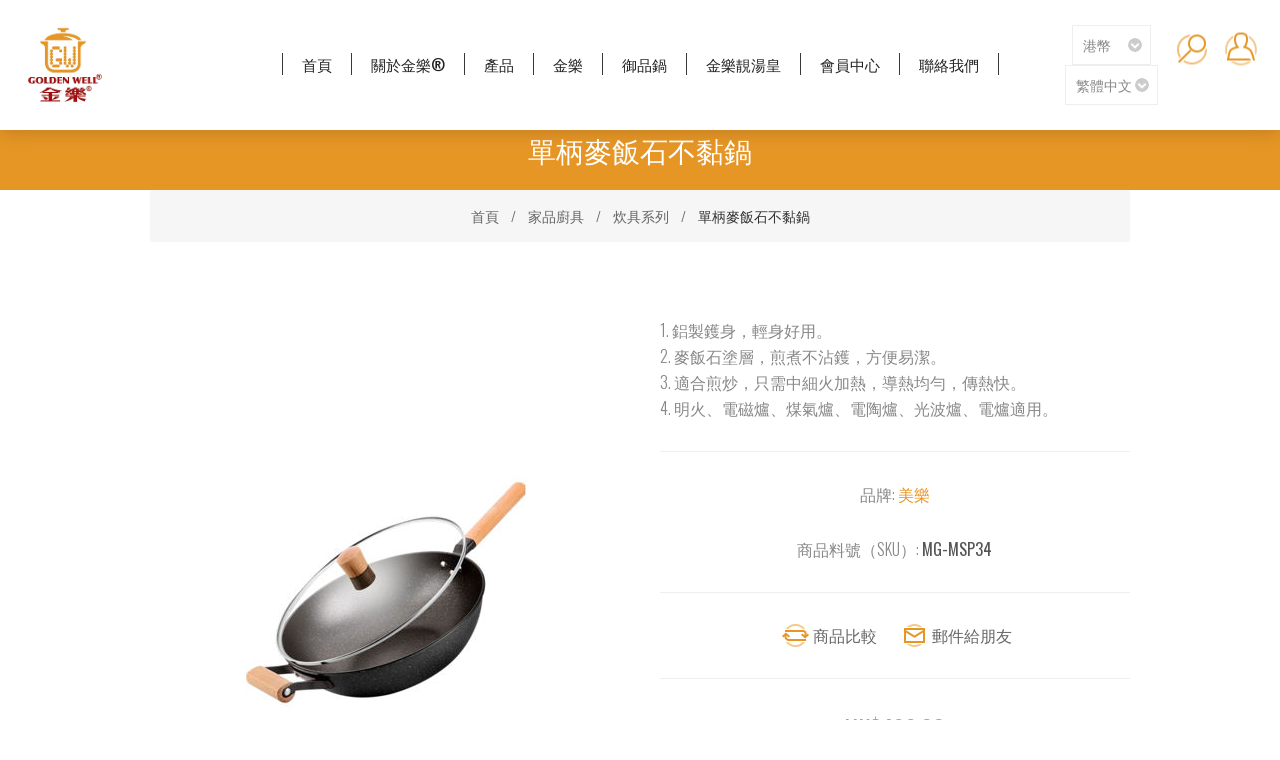

--- FILE ---
content_type: text/html; charset=utf-8
request_url: https://www.goldenwell.com.hk/%E5%96%AE%E6%9F%84%E9%BA%A5%E9%A3%AF%E7%9F%B3%E4%B8%8D%E9%BB%8F%E9%8D%8B
body_size: 12321
content:
<!DOCTYPE html><html lang=zh class=html-product-details-page><head><title>&#x91D1;&#x6A02; Goldenwell. &#x55AE;&#x67C4;&#x751F;&#x9435;&#x7092;&#x934B;</title><meta charset=UTF-8><meta name=description content="1. 鋁製鑊身，輕身好用。&lt;br>2. 麥飯石塗層，煎煮不沾鑊，方便易潔。&lt;br>3. 適合煎炒，只需中細火加熱，導熱均勻，傳熱快。&lt;br>4. 明火、電磁爐、煤氣爐、電陶爐、光波爐、電爐適用。&lt;br>"><meta name=keywords content=""><meta name=generator content=nopCommerce><meta name=viewport content="width=device-width, initial-scale=1.0, user-scalable=0, minimum-scale=1.0, maximum-scale=1.0"><link href="https://fonts.googleapis.com/css?family=Raleway:500&amp;display=swap" rel=stylesheet><link href="https://fonts.googleapis.com/css?family=Montserrat:400,700&amp;display=swap" rel=stylesheet><link href="https://fonts.googleapis.com/css?family=Oswald:400,300,700&amp;subset=latin,latin-ext&amp;display=swap" rel=stylesheet><meta property=og:type content=product><meta property=og:title content=單柄麥飯石不黏鍋><meta property=og:description content="1. 鋁製鑊身，輕身好用。2. 麥飯石塗層，煎煮不沾鑊，方便易潔。3. 適合煎炒，只需中細火加熱，導熱均勻，傳熱快。4. 明火、電磁爐、煤氣爐、電陶爐、光波爐、電爐適用。"><meta property=og:image content=https://www.goldenwell.com.hk/images/thumbs/0000227_600.jpeg><meta property=og:image:url content=https://www.goldenwell.com.hk/images/thumbs/0000227_600.jpeg><meta property=og:url content=https://www.goldenwell.com.hk/%E5%96%AE%E6%9F%84%E9%BA%A5%E9%A3%AF%E7%9F%B3%E4%B8%8D%E9%BB%8F%E9%8D%8B><meta property=og:site_name content="Goldenwell Electrical Appliance Limited"><meta property=twitter:card content=summary><meta property=twitter:site content="Goldenwell Electrical Appliance Limited"><meta property=twitter:title content=單柄麥飯石不黏鍋><meta property=twitter:description content="1. 鋁製鑊身，輕身好用。2. 麥飯石塗層，煎煮不沾鑊，方便易潔。3. 適合煎炒，只需中細火加熱，導熱均勻，傳熱快。4. 明火、電磁爐、煤氣爐、電陶爐、光波爐、電爐適用。"><meta property=twitter:image content=https://www.goldenwell.com.hk/images/thumbs/0000227_600.jpeg><meta property=twitter:url content=https://www.goldenwell.com.hk/%E5%96%AE%E6%9F%84%E9%BA%A5%E9%A3%AF%E7%9F%B3%E4%B8%8D%E9%BB%8F%E9%8D%8B><html xmlns:wb=http://open.weibo.com/wb><style>.product-details-page .full-description{display:none}.product-details-page .ui-tabs .full-description{display:block}.product-details-page .tabhead-full-description{display:none}.product-details-page .product-specs-box{display:none}.product-details-page .ui-tabs .product-specs-box{display:block}.product-details-page .ui-tabs .product-specs-box .title{display:none}.product-details-page .product-no-reviews,.product-details-page .product-review-links{display:none}</style><script async src="https://www.googletagmanager.com/gtag/js?id=UA-0000000-0"></script><script>function gtag(){dataLayer.push(arguments)}window.dataLayer=window.dataLayer||[];gtag("js",new Date);gtag("config","UA-0000000-0")</script><div id=fb-root></div><script async defer crossorigin=anonymous src="https://connect.facebook.net/zh_HK/sdk.js#xfbml=1&amp;version=v9.0&amp;appId=642185282655843&amp;autoLogAppEvents=1" nonce=BRkBDeYU></script><script src=https://tjs.sjs.sinajs.cn/open/api/js/wb.js charset=utf-8></script><link href=/Themes/Element/Content/css/styles.css rel=stylesheet><link href=/Themes/Element/Content/css/tables.css rel=stylesheet><link href=/Themes/Element/Content/css/mobile-only.css rel=stylesheet><link href=/Themes/Element/Content/css/480.css rel=stylesheet><link href=/Themes/Element/Content/css/720.css rel=stylesheet><link href=/Themes/Element/Content/css/1000.css rel=stylesheet><link href=/Themes/Element/Content/css/1320.css rel=stylesheet><link href=/Plugins/SevenSpikes.Core/Styles/perfect-scrollbar.min.css rel=stylesheet><link href=/Plugins/SevenSpikes.Nop.Plugins.CloudZoom/Themes/Element/Content/cloud-zoom/CloudZoom.css rel=stylesheet><link href=/lib/magnific-popup/magnific-popup.css rel=stylesheet><link href=/Plugins/SevenSpikes.Nop.Plugins.NopQuickTabs/Themes/Element/Content/QuickTabs.css rel=stylesheet><link href=/Plugins/SevenSpikes.Nop.Plugins.InstantSearch/Themes/Element/Content/InstantSearch.css rel=stylesheet><link href=/Plugins/SevenSpikes.Nop.Plugins.MegaMenu/Themes/Element/Content/MegaMenu.css rel=stylesheet><link href=/Plugins/SevenSpikes.Nop.Plugins.AjaxCart/Themes/Element/Content/ajaxCart.css rel=stylesheet><link href=/Plugins/SevenSpikes.Nop.Plugins.ProductRibbons/Styles/Ribbons.common.css rel=stylesheet><link href=/Plugins/SevenSpikes.Nop.Plugins.ProductRibbons/Themes/Element/Content/Ribbons.css rel=stylesheet><link href=/Plugins/SevenSpikes.Nop.Plugins.QuickView/Themes/Element/Content/QuickView.css rel=stylesheet><link href=/lib/fineuploader/fine-uploader.min.css rel=stylesheet><link href="/Themes/Element/Content/css/theme.custom-1.css?v=0" rel=stylesheet><link rel=apple-touch-icon sizes=180x180 href=/icons/icons_0/apple-touch-icon.png><link rel=icon type=image/png sizes=32x32 href=/icons/icons_0/favicon-32x32.png><link rel=icon type=image/png sizes=192x192 href=/icons/icons_0/android-chrome-192x192.png><link rel=icon type=image/png sizes=16x16 href=/icons/icons_0/favicon-16x16.png><link rel=manifest href=/icons/icons_0/site.webmanifest><link rel=mask-icon href=/icons/icons_0/safari-pinned-tab.svg color=#5bbad5><link rel="shortcut icon" href=/icons/icons_0/favicon.ico><meta name=msapplication-TileColor content=#2d89ef><meta name=msapplication-TileImage content=/icons/icons_0/mstile-144x144.png><meta name=msapplication-config content=/icons/icons_0/browserconfig.xml><meta name=theme-color content=#ffffff><body class="notAndroid23 product-details-page-body earth-theme variant-1"><div class=master-loading-overlay></div><div class=ajax-loading-block-window style=display:none></div><div id=dialog-notifications-success title=通知 style=display:none></div><div id=dialog-notifications-error title=錯誤 style=display:none></div><div id=dialog-notifications-warning title=警告 style=display:none></div><div id=bar-notification class=bar-notification-container data-close=關閉></div><!--[if lte IE 8]><div style=clear:both;height:59px;text-align:center;position:relative><a href=http://www.microsoft.com/windows/internet-explorer/default.aspx target=_blank> <img src=/Themes/Element/Content/img/ie_warning.jpg height=42 width=820 alt="You are using an outdated browser. For a faster, safer browsing experience, upgrade for free today."> </a></div><![endif]--><div class=master-wrapper-page><div class=master-header-wrapper><div class=desktop-nav-wrapper><div class=header><div class=header-logo><a href="/" class=logo> <img alt="Goldenwell Electrical Appliance Limited" title="Goldenwell Electrical Appliance Limited" src="https://www.goldenwell.com.hk/images/thumbs/0000148_images (1).png"></a></div><div class="search-box store-search-box"><form method=get id=small-search-box-form action=/search><input type=text class=search-box-text id=small-searchterms autocomplete=off name=q placeholder=站內搜尋 aria-label=搜索商店> <input type=hidden class=instantSearchResourceElement data-highlightfirstfoundelement=true data-minkeywordlength=3 data-defaultproductsortoption=0 data-instantsearchurl=/instantSearchFor data-searchpageurl=/search data-searchinproductdescriptions=true data-numberofvisibleproducts=5> <input type=submit class="button-1 search-box-button" value=查詢></form><span class=close>&nbsp;</span></div><div class=header-options><div class=header-selectors-wrapper><div class="language-selector mobile mobile-selector"><div class=currency-selector><select id=customerCurrency name=customerCurrency onchange=setLocation(this.value) aria-label=貨幣選擇器><option selected value="https://www.goldenwell.com.hk/changecurrency/7?returnUrl=%2F%25E5%2596%25AE%25E6%259F%2584%25E9%25BA%25A5%25E9%25A3%25AF%25E7%259F%25B3%25E4%25B8%258D%25E9%25BB%258F%25E9%258D%258B">&#x6E2F;&#x5E63;<option value="https://www.goldenwell.com.hk/changecurrency/5?returnUrl=%2F%25E5%2596%25AE%25E6%259F%2584%25E9%25BA%25A5%25E9%25A3%25AF%25E7%259F%25B3%25E4%25B8%258D%25E9%25BB%258F%25E9%258D%258B">&#x4EBA;&#x6C11;&#x5E63;</select></div><div class=language-selector><select id=customerlanguage name=customerlanguage onchange=setLocation(this.value) aria-label=語言選擇器><option value="https://www.goldenwell.com.hk/changelanguage/1?returnUrl=%2F%25E5%2596%25AE%25E6%259F%2584%25E9%25BA%25A5%25E9%25A3%25AF%25E7%259F%25B3%25E4%25B8%258D%25E9%25BB%258F%25E9%258D%258B">English<option selected value="https://www.goldenwell.com.hk/changelanguage/2?returnUrl=%2F%25E5%2596%25AE%25E6%259F%2584%25E9%25BA%25A5%25E9%25A3%25AF%25E7%259F%25B3%25E4%25B8%258D%25E9%25BB%258F%25E9%258D%258B">&#x7E41;&#x9AD4;&#x4E2D;&#x6587;<option value="https://www.goldenwell.com.hk/changelanguage/3?returnUrl=%2F%25E5%2596%25AE%25E6%259F%2584%25E9%25BA%25A5%25E9%25A3%25AF%25E7%259F%25B3%25E4%25B8%258D%25E9%25BB%258F%25E9%258D%258B">&#x7B80;&#x4F53;&#x4E2D;&#x6587;</select></div></div></div><div class=header-links-wrapper><div class=header-links><ul><li id=registerlink><a href="/register?returnUrl=%2F%25E5%2596%25AE%25E6%259F%2584%25E9%25BA%25A5%25E9%25A3%25AF%25E7%259F%25B3%25E4%25B8%258D%25E9%25BB%258F%25E9%258D%258B" class=ico-register>註冊</a><li id=loginlink><a href="/login?returnUrl=%2F%25E5%2596%25AE%25E6%259F%2584%25E9%25BA%25A5%25E9%25A3%25AF%25E7%259F%25B3%25E4%25B8%258D%25E9%25BB%258F%25E9%258D%258B" class=ico-login>登入</a><li id=wishlistlink><a href=/wishlist class=ico-wishlist> <span class=wishlist-label>願望清單</span> <span class=wishlist-qty>(0)</span> </a><li id=topcartlink><a href=/cart class=ico-cart> <span class=cart-label>購物車</span> <span class=cart-qty>(0)</span> </a></ul></div></div></div><div id=flyout-cart class=flyout-cart><div class=mini-shopping-cart><div class=count>購物車中沒有商品</div></div></div></div><div class=header-menu><div class=close-menu><span>Close</span></div><ul class=mega-menu data-isrtlenabled=false data-enableclickfordropdown=false><li><a href="/" title=首頁><span> &#x9996;&#x9801;</span></a><li><a href=/%E9%97%9C%E6%96%BC%E6%88%91%E5%80%91 title=關於金樂®><span> &#x95DC;&#x65BC;&#x91D1;&#x6A02;&#xAE;</span></a><li class=has-sublist><span class="with-subcategories single-item-categories labelfornextplusbutton">&#x7522;&#x54C1;</span><div class=plus-button></div><div class=sublist-wrap><ul class=sublist><li class=back-button><span>返回</span><li class=has-sublist><a href=/%E5%AE%B6%E9%9B%BB%E7%94%A8%E5%99%A8 title=家電用品 class=with-subcategories><span>&#x5BB6;&#x96FB;&#x7528;&#x54C1;</span></a><div class=plus-button></div><div class=sublist-wrap><ul class=sublist><li class=back-button><span>返回</span><li><a class=lastLevelCategory href=/%E9%BB%91%E6%99%B6%E9%99%B6%E7%93%B7%E5%BE%A1%E5%93%81%E9%8D%8B%E7%B3%BB%E5%88%97 title=黑晶陶瓷御品鍋系列><span>&#x9ED1;&#x6676;&#x9676;&#x74F7;&#x5FA1;&#x54C1;&#x934B;&#x7CFB;&#x5217;</span></a><li><a class=lastLevelCategory href=/%E5%BE%AE%E9%9B%BB%E8%85%A6%E5%A4%9A%E5%8A%9F%E8%83%BD%E7%87%9F%E9%A4%8A%E9%8D%8B%E7%B3%BB%E5%88%97 title=微電腦多功能營養鍋系列><span>&#x5FAE;&#x96FB;&#x8166;&#x591A;&#x529F;&#x80FD;&#x71DF;&#x990A;&#x934B;&#x7CFB;&#x5217;</span></a><li><a class=lastLevelCategory href=/%E9%BB%91%E6%99%B6%E9%99%B6%E7%93%B7%E7%87%9F%E9%A4%8A%E9%A3%AF%E9%8D%8B%E7%B3%BB%E5%88%97 title=黑晶陶瓷營養飯鍋系列><span>&#x9ED1;&#x6676;&#x9676;&#x74F7;&#x71DF;&#x990A;&#x98EF;&#x934B;&#x7CFB;&#x5217;</span></a><li><a class=lastLevelCategory href=/%E9%A4%8A%E7%94%9F%E5%A3%BA%E7%B3%BB%E5%88%97 title=保健養生壺系列><span>&#x4FDD;&#x5065;&#x990A;&#x751F;&#x58FA;&#x7CFB;&#x5217;</span></a><li><a class=lastLevelCategory href=/%E9%A4%8A%E7%94%9F%E6%85%A2%E7%A3%A8%E6%A9%9F%E7%B3%BB%E5%88%97 title=破壁養生機系列><span>&#x7834;&#x58C1;&#x990A;&#x751F;&#x6A5F;&#x7CFB;&#x5217;</span></a><li><a class=lastLevelCategory href=/%E8%92%B8%E6%B0%A3%E7%83%A4%E7%84%97%E7%88%90%E7%B3%BB%E5%88%97 title=蒸氣烤焗爐系列><span>&#x84B8;&#x6C23;&#x70E4;&#x7117;&#x7210;&#x7CFB;&#x5217;</span></a><li><a class=lastLevelCategory href=/%E6%8A%BD%E6%B2%B9%E7%85%99%E6%A9%9F%E7%B3%BB%E5%88%97 title=抽油煙機系列><span>&#x62BD;&#x6CB9;&#x7159;&#x6A5F;&#x7CFB;&#x5217;</span></a><li><a class=lastLevelCategory href=/%E9%9B%BB%E9%99%B6%E7%88%90%E9%9B%BB%E7%A3%81%E7%88%90%E7%B3%BB%E5%88%97 title=電陶爐/電磁爐系列><span>&#x96FB;&#x9676;&#x7210;/&#x96FB;&#x78C1;&#x7210;&#x7CFB;&#x5217;</span></a><li><a class=view-all href=/%E5%AE%B6%E9%9B%BB%E7%94%A8%E5%99%A8 title=全部> <span>全部</span> </a></ul></div><li class=has-sublist><a href=/%E5%AE%B6%E5%93%81%E5%BB%9A%E5%85%B7 title=家品廚具 class=with-subcategories><span>&#x5BB6;&#x54C1;&#x5EDA;&#x5177;</span></a><div class=plus-button></div><div class=sublist-wrap><ul class=sublist><li class=back-button><span>返回</span><li><a class=lastLevelCategory href=/%E5%AE%B6%E5%B1%85%E6%B7%A8%E6%B0%B4%E7%B3%BB%E5%88%97 title=家居淨水系列><span>&#x5BB6;&#x5C45;&#x6DE8;&#x6C34;&#x7CFB;&#x5217;</span></a><li><a class=lastLevelCategory href=/%E6%B6%88%E6%AF%92%E7%A2%97%E6%AB%83%E7%B3%BB%E5%88%97 title=消毒碗櫃系列><span>&#x6D88;&#x6BD2;&#x7897;&#x6AC3;&#x7CFB;&#x5217;</span></a><li><a class=lastLevelCategory href=/%E5%BB%9A%E5%88%80%E7%B3%BB%E5%88%97 title=廚刀系列><span>&#x5EDA;&#x5200;&#x7CFB;&#x5217;</span></a><li><a class=lastLevelCategory href=/%E5%BB%9A%E5%85%B7%E7%B3%BB%E5%88%97 title=廚具系列><span>&#x5EDA;&#x5177;&#x7CFB;&#x5217;</span></a><li><a class=lastLevelCategory href=/%E7%A0%A7%E6%9D%BF%E7%B3%BB%E5%88%97 title=砧板系列><span>&#x7827;&#x677F;&#x7CFB;&#x5217;</span></a><li><a class=lastLevelCategory href=/%E7%82%8A%E5%85%B7%E7%B3%BB%E5%88%97 title=炊具系列><span>&#x708A;&#x5177;&#x7CFB;&#x5217;</span></a><li><a class=lastLevelCategory href=/%E5%9C%B0%E6%9D%BF%E6%B8%85%E6%BD%94%E7%B3%BB%E5%88%97 title=地板清潔系列><span>&#x5730;&#x677F;&#x6E05;&#x6F54;&#x7CFB;&#x5217;</span></a></ul></div><li class=has-sublist><a href=/%E9%85%8D%E4%BB%B6 title=配件 class=with-subcategories><span>&#x914D;&#x4EF6;</span></a><div class=plus-button></div><div class=sublist-wrap><ul class=sublist><li class=back-button><span>返回</span><li><a class=lastLevelCategory href=/%E6%B9%AF%E9%8D%8B%E9%85%8D%E4%BB%B6 title=湯鍋配件><span>&#x6E6F;&#x934B;&#x914D;&#x4EF6;</span></a><li><a class=lastLevelCategory href=/%E9%A3%AF%E9%8D%8B%E9%85%8D%E4%BB%B6 title=飯鍋配件><span>&#x98EF;&#x934B;&#x914D;&#x4EF6;</span></a><li><a class=lastLevelCategory href=/%E5%85%B6%E4%BB%96%E9%85%8D%E4%BB%B6 title=其他配件><span>&#x5176;&#x4ED6;&#x914D;&#x4EF6;</span></a></ul></div></ul></div><li><a href=/%E9%87%91%E6%A8%82-2 title=金樂><span> &#x91D1;&#x6A02;</span></a><li><a href=/%E5%BE%A1%E5%93%81%E9%8D%8B-2 title=御品鍋><span> &#x5FA1;&#x54C1;&#x934B;</span></a><li><a href=/%E7%BE%8E%E9%A3%9F%E6%96%B0-%E7%85%AE-%E6%84%8F title=金樂靚湯皇><span> &#x91D1;&#x6A02;&#x975A;&#x6E6F;&#x7687;</span></a><li><a href=/customer/info title=會員中心><span> &#x6703;&#x54E1;&#x4E2D;&#x5FC3;</span></a><li><a href=/contact_us title=聯絡我們><span> &#x806F;&#x7D61;&#x6211;&#x5011;</span></a></ul><div class=menu-title><span>Menu</span></div><ul class=mega-menu-responsive><li><a href="/" title=首頁><span> &#x9996;&#x9801;</span></a><li><a href=/%E9%97%9C%E6%96%BC%E6%88%91%E5%80%91 title=關於金樂®><span> &#x95DC;&#x65BC;&#x91D1;&#x6A02;&#xAE;</span></a><li class=has-sublist><span class="with-subcategories single-item-categories labelfornextplusbutton">&#x7522;&#x54C1;</span><div class=plus-button></div><div class=sublist-wrap><ul class=sublist><li class=back-button><span>返回</span><li class=has-sublist><a href=/%E5%AE%B6%E9%9B%BB%E7%94%A8%E5%99%A8 title=家電用品 class=with-subcategories><span>&#x5BB6;&#x96FB;&#x7528;&#x54C1;</span></a><div class=plus-button></div><div class=sublist-wrap><ul class=sublist><li class=back-button><span>返回</span><li><a class=lastLevelCategory href=/%E9%BB%91%E6%99%B6%E9%99%B6%E7%93%B7%E5%BE%A1%E5%93%81%E9%8D%8B%E7%B3%BB%E5%88%97 title=黑晶陶瓷御品鍋系列><span>&#x9ED1;&#x6676;&#x9676;&#x74F7;&#x5FA1;&#x54C1;&#x934B;&#x7CFB;&#x5217;</span></a><li><a class=lastLevelCategory href=/%E5%BE%AE%E9%9B%BB%E8%85%A6%E5%A4%9A%E5%8A%9F%E8%83%BD%E7%87%9F%E9%A4%8A%E9%8D%8B%E7%B3%BB%E5%88%97 title=微電腦多功能營養鍋系列><span>&#x5FAE;&#x96FB;&#x8166;&#x591A;&#x529F;&#x80FD;&#x71DF;&#x990A;&#x934B;&#x7CFB;&#x5217;</span></a><li><a class=lastLevelCategory href=/%E9%BB%91%E6%99%B6%E9%99%B6%E7%93%B7%E7%87%9F%E9%A4%8A%E9%A3%AF%E9%8D%8B%E7%B3%BB%E5%88%97 title=黑晶陶瓷營養飯鍋系列><span>&#x9ED1;&#x6676;&#x9676;&#x74F7;&#x71DF;&#x990A;&#x98EF;&#x934B;&#x7CFB;&#x5217;</span></a><li><a class=lastLevelCategory href=/%E9%A4%8A%E7%94%9F%E5%A3%BA%E7%B3%BB%E5%88%97 title=保健養生壺系列><span>&#x4FDD;&#x5065;&#x990A;&#x751F;&#x58FA;&#x7CFB;&#x5217;</span></a><li><a class=lastLevelCategory href=/%E9%A4%8A%E7%94%9F%E6%85%A2%E7%A3%A8%E6%A9%9F%E7%B3%BB%E5%88%97 title=破壁養生機系列><span>&#x7834;&#x58C1;&#x990A;&#x751F;&#x6A5F;&#x7CFB;&#x5217;</span></a><li><a class=lastLevelCategory href=/%E8%92%B8%E6%B0%A3%E7%83%A4%E7%84%97%E7%88%90%E7%B3%BB%E5%88%97 title=蒸氣烤焗爐系列><span>&#x84B8;&#x6C23;&#x70E4;&#x7117;&#x7210;&#x7CFB;&#x5217;</span></a><li><a class=lastLevelCategory href=/%E6%8A%BD%E6%B2%B9%E7%85%99%E6%A9%9F%E7%B3%BB%E5%88%97 title=抽油煙機系列><span>&#x62BD;&#x6CB9;&#x7159;&#x6A5F;&#x7CFB;&#x5217;</span></a><li><a class=lastLevelCategory href=/%E9%9B%BB%E9%99%B6%E7%88%90%E9%9B%BB%E7%A3%81%E7%88%90%E7%B3%BB%E5%88%97 title=電陶爐/電磁爐系列><span>&#x96FB;&#x9676;&#x7210;/&#x96FB;&#x78C1;&#x7210;&#x7CFB;&#x5217;</span></a><li><a class=view-all href=/%E5%AE%B6%E9%9B%BB%E7%94%A8%E5%99%A8 title=全部> <span>全部</span> </a></ul></div><li class=has-sublist><a href=/%E5%AE%B6%E5%93%81%E5%BB%9A%E5%85%B7 title=家品廚具 class=with-subcategories><span>&#x5BB6;&#x54C1;&#x5EDA;&#x5177;</span></a><div class=plus-button></div><div class=sublist-wrap><ul class=sublist><li class=back-button><span>返回</span><li><a class=lastLevelCategory href=/%E5%AE%B6%E5%B1%85%E6%B7%A8%E6%B0%B4%E7%B3%BB%E5%88%97 title=家居淨水系列><span>&#x5BB6;&#x5C45;&#x6DE8;&#x6C34;&#x7CFB;&#x5217;</span></a><li><a class=lastLevelCategory href=/%E6%B6%88%E6%AF%92%E7%A2%97%E6%AB%83%E7%B3%BB%E5%88%97 title=消毒碗櫃系列><span>&#x6D88;&#x6BD2;&#x7897;&#x6AC3;&#x7CFB;&#x5217;</span></a><li><a class=lastLevelCategory href=/%E5%BB%9A%E5%88%80%E7%B3%BB%E5%88%97 title=廚刀系列><span>&#x5EDA;&#x5200;&#x7CFB;&#x5217;</span></a><li><a class=lastLevelCategory href=/%E5%BB%9A%E5%85%B7%E7%B3%BB%E5%88%97 title=廚具系列><span>&#x5EDA;&#x5177;&#x7CFB;&#x5217;</span></a><li><a class=lastLevelCategory href=/%E7%A0%A7%E6%9D%BF%E7%B3%BB%E5%88%97 title=砧板系列><span>&#x7827;&#x677F;&#x7CFB;&#x5217;</span></a><li><a class=lastLevelCategory href=/%E7%82%8A%E5%85%B7%E7%B3%BB%E5%88%97 title=炊具系列><span>&#x708A;&#x5177;&#x7CFB;&#x5217;</span></a><li><a class=lastLevelCategory href=/%E5%9C%B0%E6%9D%BF%E6%B8%85%E6%BD%94%E7%B3%BB%E5%88%97 title=地板清潔系列><span>&#x5730;&#x677F;&#x6E05;&#x6F54;&#x7CFB;&#x5217;</span></a></ul></div><li class=has-sublist><a href=/%E9%85%8D%E4%BB%B6 title=配件 class=with-subcategories><span>&#x914D;&#x4EF6;</span></a><div class=plus-button></div><div class=sublist-wrap><ul class=sublist><li class=back-button><span>返回</span><li><a class=lastLevelCategory href=/%E6%B9%AF%E9%8D%8B%E9%85%8D%E4%BB%B6 title=湯鍋配件><span>&#x6E6F;&#x934B;&#x914D;&#x4EF6;</span></a><li><a class=lastLevelCategory href=/%E9%A3%AF%E9%8D%8B%E9%85%8D%E4%BB%B6 title=飯鍋配件><span>&#x98EF;&#x934B;&#x914D;&#x4EF6;</span></a><li><a class=lastLevelCategory href=/%E5%85%B6%E4%BB%96%E9%85%8D%E4%BB%B6 title=其他配件><span>&#x5176;&#x4ED6;&#x914D;&#x4EF6;</span></a></ul></div></ul></div><li><a href=/%E9%87%91%E6%A8%82-2 title=金樂><span> &#x91D1;&#x6A02;</span></a><li><a href=/%E5%BE%A1%E5%93%81%E9%8D%8B-2 title=御品鍋><span> &#x5FA1;&#x54C1;&#x934B;</span></a><li><a href=/%E7%BE%8E%E9%A3%9F%E6%96%B0-%E7%85%AE-%E6%84%8F title=金樂靚湯皇><span> &#x91D1;&#x6A02;&#x975A;&#x6E6F;&#x7687;</span></a><li><a href=/customer/info title=會員中心><span> &#x6703;&#x54E1;&#x4E2D;&#x5FC3;</span></a><li><a href=/contact_us title=聯絡我們><span> &#x806F;&#x7D61;&#x6211;&#x5011;</span></a></ul></div><div class=responsive-nav-wrapper-parent><div class="language-selector desktop"><div class=currency-selector><select id=customerCurrency name=customerCurrency onchange=setLocation(this.value) aria-label=貨幣選擇器><option selected value="https://www.goldenwell.com.hk/changecurrency/7?returnUrl=%2F%25E5%2596%25AE%25E6%259F%2584%25E9%25BA%25A5%25E9%25A3%25AF%25E7%259F%25B3%25E4%25B8%258D%25E9%25BB%258F%25E9%258D%258B">&#x6E2F;&#x5E63;<option value="https://www.goldenwell.com.hk/changecurrency/5?returnUrl=%2F%25E5%2596%25AE%25E6%259F%2584%25E9%25BA%25A5%25E9%25A3%25AF%25E7%259F%25B3%25E4%25B8%258D%25E9%25BB%258F%25E9%258D%258B">&#x4EBA;&#x6C11;&#x5E63;</select></div><div class=language-selector><select id=customerlanguage name=customerlanguage onchange=setLocation(this.value) aria-label=語言選擇器><option value="https://www.goldenwell.com.hk/changelanguage/1?returnUrl=%2F%25E5%2596%25AE%25E6%259F%2584%25E9%25BA%25A5%25E9%25A3%25AF%25E7%259F%25B3%25E4%25B8%258D%25E9%25BB%258F%25E9%258D%258B">English<option selected value="https://www.goldenwell.com.hk/changelanguage/2?returnUrl=%2F%25E5%2596%25AE%25E6%259F%2584%25E9%25BA%25A5%25E9%25A3%25AF%25E7%259F%25B3%25E4%25B8%258D%25E9%25BB%258F%25E9%258D%258B">&#x7E41;&#x9AD4;&#x4E2D;&#x6587;<option value="https://www.goldenwell.com.hk/changelanguage/3?returnUrl=%2F%25E5%2596%25AE%25E6%259F%2584%25E9%25BA%25A5%25E9%25A3%25AF%25E7%259F%25B3%25E4%25B8%258D%25E9%25BB%258F%25E9%258D%258B">&#x7B80;&#x4F53;&#x4E2D;&#x6587;</select></div></div><div class=responsive-nav-wrapper><div class=menu-title><span>選單</span></div><div class=search-wrap><span>搜尋</span></div><div class=personal-button id=header-links-opener><span>Personal menu</span></div><div class=wishlist-opener><a href=/wishlist title=願望清單><small class=wishlist-qty>(0)</small></a></div><div class=shopping-cart-link><a href=/cart title=購物車><small class=cart-qty>(0)</small></a></div><div class=filters-button><span>篩選</span></div></div></div></div></div><div class=overlayOffCanvas></div><div class=master-wrapper-content><div class=ajaxCartInfo data-getajaxcartbuttonurl=/NopAjaxCart/GetAjaxCartButtonsAjax data-productpageaddtocartbuttonselector=button.add-to-cart-button data-productboxaddtocartbuttonselector=button.product-box-add-to-cart-button data-productboxproductitemelementselector=.product-item data-usenopnotification=False data-nopnotificationresource="該商品已新增到購物車&lt;a href=&#34;/cart&#34;>點擊查看&lt;/a>" data-enableonproductpage=True data-enableoncatalogpages=True data-minishoppingcartquatityformattingresource=({0}) data-miniwishlistquatityformattingresource=({0}) data-addtowishlistbuttonselector=button.add-to-wishlist-button></div><input id=addProductVariantToCartUrl name=addProductVariantToCartUrl type=hidden value=/AddProductFromProductDetailsPageToCartAjax> <input id=addProductToCartUrl name=addProductToCartUrl type=hidden value=/AddProductToCartAjax> <input id=miniShoppingCartUrl name=miniShoppingCartUrl type=hidden value=/MiniShoppingCart> <input id=flyoutShoppingCartUrl name=flyoutShoppingCartUrl type=hidden value=/NopAjaxCartFlyoutShoppingCart> <input id=checkProductAttributesUrl name=checkProductAttributesUrl type=hidden value=/CheckIfProductOrItsAssociatedProductsHasAttributes> <input id=getMiniProductDetailsViewUrl name=getMiniProductDetailsViewUrl type=hidden value=/GetMiniProductDetailsView> <input id=flyoutShoppingCartPanelSelector name=flyoutShoppingCartPanelSelector type=hidden value=#flyout-cart> <input id=shoppingCartMenuLinkSelector name=shoppingCartMenuLinkSelector type=hidden value=".shopping-cart-link .cart-qty"> <input id=wishlistMenuLinkSelector name=wishlistMenuLinkSelector type=hidden value=.wishlist-qty><div id=product-ribbon-info data-productid=77 data-productboxselector=".product-item, .item-holder" data-productboxpicturecontainerselector=".picture, .item-picture" data-productpagepicturesparentcontainerselector=.product-essential data-productpagebugpicturecontainerselector=.picture data-retrieveproductribbonsurl=/RetrieveProductRibbons></div><div class=quickViewData data-productselector=.product-item data-productselectorchild=.buttons data-retrievequickviewurl=/quickviewdata data-quickviewbuttontext=快速查看 data-quickviewbuttontitle=快速檢視 data-isquickviewpopupdraggable=True data-enablequickviewpopupoverlay=True data-accordionpanelsheightstyle=content data-getquickviewbuttonroute=/getquickviewbutton></div><div class=breadcrumb><ul itemscope itemtype=http://schema.org/BreadcrumbList><li><span> <a href="/"> <span>首頁</span> </a> </span> <span class=delimiter>/</span><li itemprop=itemListElement itemscope itemtype=http://schema.org/ListItem><a href=/%E5%AE%B6%E5%93%81%E5%BB%9A%E5%85%B7 itemprop=item> <span itemprop=name>&#x5BB6;&#x54C1;&#x5EDA;&#x5177;</span> </a> <span class=delimiter>/</span><meta itemprop=position content=1><li itemprop=itemListElement itemscope itemtype=http://schema.org/ListItem><a href=/%E7%82%8A%E5%85%B7%E7%B3%BB%E5%88%97 itemprop=item> <span itemprop=name>&#x708A;&#x5177;&#x7CFB;&#x5217;</span> </a> <span class=delimiter>/</span><meta itemprop=position content=2><li itemprop=itemListElement itemscope itemtype=http://schema.org/ListItem><strong class=current-item itemprop=name>&#x55AE;&#x67C4;&#x9EA5;&#x98EF;&#x77F3;&#x4E0D;&#x9ECF;&#x934B;</strong> <span itemprop=item itemscope itemtype=http://schema.org/Thing id=/%E5%96%AE%E6%9F%84%E9%BA%A5%E9%A3%AF%E7%9F%B3%E4%B8%8D%E9%BB%8F%E9%8D%8B> </span><meta itemprop=position content=3></ul></div><div class=master-column-wrapper><div class=center-1><div class="page product-details-page"><div class=page-body><form method=post id=product-details-form action=/%E5%96%AE%E6%9F%84%E9%BA%A5%E9%A3%AF%E7%9F%B3%E4%B8%8D%E9%BB%8F%E9%8D%8B><div itemscope itemtype=http://schema.org/Product data-productid=77><div class=product-essential><div class="page-title product-name"><h1 itemprop=name>&#x55AE;&#x67C4;&#x9EA5;&#x98EF;&#x77F3;&#x4E0D;&#x9ECF;&#x934B;</h1></div><input type=hidden class=cloudZoomAdjustPictureOnProductAttributeValueChange data-productid=77 data-isintegratedbywidget=true> <input type=hidden class=cloudZoomEnableClickToZoom><div class="gallery sevenspikes-cloudzoom-gallery"><div class=picture-wrapper><div class=picture id=sevenspikes-cloud-zoom data-zoomwindowelementid="" data-selectoroftheparentelementofthecloudzoomwindow="" data-defaultimagecontainerselector=".product-essential .gallery" data-zoom-window-width=600 data-zoom-window-height=600><a href=https://www.goldenwell.com.hk/images/thumbs/0000227.jpeg data-full-image-url=https://www.goldenwell.com.hk/images/thumbs/0000227.jpeg class=picture-link id=zoom1> <img src=https://www.goldenwell.com.hk/images/thumbs/0000227_600.jpeg alt="圖片 單柄麥飯石不黏鍋" class=cloudzoom id=cloudZoomImage itemprop=image data-cloudzoom="appendSelector: '.picture-wrapper', zoomPosition: 'inside', zoomOffsetX: 0, captionPosition: 'bottom', tintOpacity: 0, zoomWidth: 600, zoomHeight: 600, easing: 3, touchStartDelay: true, zoomFlyOut: false, disableZoom: 'auto'"> </a></div></div></div><div class=overview><div class=product-reviews-overview><div class=product-review-box><div class=rating><div style=width:0%></div></div></div><div class=product-no-reviews><a href=/productreviews/77>爭取評論頭條</a></div></div><div class=short-description>1. 鋁製鑊身，輕身好用。<br>2. 麥飯石塗層，煎煮不沾鑊，方便易潔。<br>3. 適合煎炒，只需中細火加熱，導熱均勻，傳熱快。<br>4. 明火、電磁爐、煤氣爐、電陶爐、光波爐、電爐適用。<br></div><div class=manufacturers><span class=label>品牌:</span> <span class=value> <a href=/%E7%BE%8E%E6%A8%82>&#x7F8E;&#x6A02;</a> </span></div><div class=additional-details><div class=sku><span class=label>商品料號（SKU）:</span> <span class=value itemprop=sku id=sku-77>MG-MSP34</span></div></div><div class=overview-buttons><div class=compare-products><input type=button value=商品比較 class="button-2 add-to-compare-list-button" onclick="return AjaxCart.addproducttocomparelist(&#34;/compareproducts/add/77&#34;),!1"></div><div class=email-a-friend><input type=button value=郵件給朋友 class="button-2 email-a-friend-button" onclick="setLocation(&#34;/productemailafriend/77&#34;)"></div></div><div class=prices itemprop=offers itemscope itemtype=http://schema.org/Offer><div class=product-price><span itemprop=price content=499.00 class=price-value-77> HK$499.00 </span></div><meta itemprop=priceCurrency content=HKD></div><div class=product-social-buttons><label>Share:</label><ul><li class=twitter><a href="javascript:openShareWindow(&#34;https://twitter.com/share?url=https://www.goldenwell.com.hk/單柄麥飯石不黏鍋&#34;)"> <span class=flip></span> <span class=flop></span> </a><li class=facebook><a href="javascript:openShareWindow(&#34;https://www.facebook.com/sharer.php?u=https://www.goldenwell.com.hk/單柄麥飯石不黏鍋&#34;)"> <span class=flip></span> <span class=flop></span> </a><li class=pinterest><a href="javascript:void function(){var n=document.createElement(&#34;script&#34;);n.setAttribute(&#34;type&#34;,&#34;text/javascript&#34;);n.setAttribute(&#34;charset&#34;,&#34;UTF-8&#34;);n.setAttribute(&#34;src&#34;,&#34;https://assets.pinterest.com/js/pinmarklet.js?r=&#34;+Math.random()*99999999);document.body.appendChild(n)}()"> <span class=flip></span> <span class=flop></span> </a></ul></div></div><div class=full-description itemprop=description><p><span style=font-size:12pt>單柄麥飯石不黏鍋</span><br><span style=font-size:12pt>機身/產品規格</span><br><span style=font-size:12pt>型號: MG-MSP34</span><br><span style=font-size:12pt>材質: 麥飯石</span><br><span style=font-size:12pt>直徑: 34CM</span></div></div><div id=quickTabs class=productTabs data-ajaxenabled=false data-productreviewsaddnewurl=/ProductTab/ProductReviewsTabAddNew/77 data-productcontactusurl=/ProductTab/ProductContactUsTabAddNew/77 data-couldnotloadtaberrormessage="Couldn't load this tab."><div class=productTabs-header><ul><li><a href=#quickTab-description>&#x7522;&#x54C1;&#x4ECB;&#x7D39;</a><li><a href=#quickTab-reviews>&#x8A55;&#x8AD6;</a><li><a href=#quickTab-contact_us>&#x806F;&#x7D61;&#x6211;&#x5011;</a></ul></div><div class=productTabs-body><div id=quickTab-description><div class=full-description itemprop=description><p><span style=font-size:12pt>單柄麥飯石不黏鍋</span><br><span style=font-size:12pt>機身/產品規格</span><br><span style=font-size:12pt>型號: MG-MSP34</span><br><span style=font-size:12pt>材質: 麥飯石</span><br><span style=font-size:12pt>直徑: 34CM</span></div></div><div id=quickTab-reviews><div id=updateTargetId class=product-reviews-page><div class=write-review id=review-form><div class=title><strong>寫下您的評論</strong></div><div class="message-error validation-summary-errors"><ul><li>&#x53EA;&#x6709;&#x8A3B;&#x518A;&#x7528;&#x6236;&#x624D;&#x80FD;&#x8A55;&#x8AD6;</ul></div><div class=form-fields><div class=inputs><label for=AddProductReview_Title>&#x6A19;&#x984C;:</label> <input class=review-title type=text id=AddProductReview_Title name=AddProductReview.Title disabled> <span class=required>*</span> <span class=field-validation-valid data-valmsg-for=AddProductReview.Title data-valmsg-replace=true></span></div><div class=inputs><label for=AddProductReview_ReviewText>&#x5167;&#x5BB9;:</label> <textarea class=review-text id=AddProductReview_ReviewText name=AddProductReview.ReviewText disabled></textarea> <span class=required>*</span> <span class=field-validation-valid data-valmsg-for=AddProductReview.ReviewText data-valmsg-replace=true></span></div><div class=review-rating><label for=AddProductReview_Rating>&#x8A55;&#x5206;:</label><ul><li class="label first">很一般<li class=rating-options><li class=rating-options><input value=1 value=1 type=radio type=radio id=addproductrating_1 data-val=true data-val-required="The 評分 field is required." name=AddProductReview.Rating> <label for=addproductrating_1>1</label> <input value=2 value=2 type=radio type=radio id=addproductrating_2 name=AddProductReview.Rating> <label for=addproductrating_2>2</label> <input value=3 value=3 type=radio type=radio id=addproductrating_3 name=AddProductReview.Rating> <label for=addproductrating_3>3</label> <input value=4 value=4 type=radio type=radio id=addproductrating_4 name=AddProductReview.Rating> <label for=addproductrating_4>4</label> <input value=5 value=5 type=radio type=radio id=addproductrating_5 checked name=AddProductReview.Rating> <label for=addproductrating_5>5</label><li class="label last">非常好</ul></div></div><div class=buttons><input type=button id=add-review disabled name=add-review class="button-1 write-product-review-button" value=提交評論></div></div></div></div><div id=quickTab-contact_us><div id=contact-us-tab class=write-review><div class=form-fields><div class=inputs><label for=FullName>&#x5168;&#x540D;</label> <input placeholder=全名 class="contact_tab_fullname review-title" type=text data-val=true data-val-required=請輸您的全名 id=FullName name=FullName> <span class=required>*</span> <span class=field-validation-valid data-valmsg-for=FullName data-valmsg-replace=true></span></div><div class=inputs><label for=Email>&#x60A8;&#x7684;&#x96FB;&#x5B50;&#x4FE1;&#x7BB1;</label> <input placeholder=您的電子信箱 class="contact_tab_email review-title" type=email data-val=true data-val-email=電子信箱無效 data-val-required=請輸入電子信箱 id=Email name=Email> <span class=required>*</span> <span class=field-validation-valid data-valmsg-for=Email data-valmsg-replace=true></span></div><div class=inputs><label for=Enquiry>&#x5167;&#x5BB9;</label> <textarea placeholder=內容 class="contact_tab_enquiry review-text" data-val=true data-val-required=請輸入內容 id=Enquiry name=Enquiry></textarea> <span class=required>*</span> <span class=field-validation-valid data-valmsg-for=Enquiry data-valmsg-replace=true></span></div></div><div class=buttons><input type=button id=send-contact-us-form name=send-email class="button-1 contact-us-button" value=提交></div></div></div></div></div><div class=product-collateral></div></div><input name=__RequestVerificationToken type=hidden value=CfDJ8PYY-AIC6AtOtMwzHFjdrPRVHzwSzyGKFJmnjblWYGqJp7KpIKxo3WHgh56qddOiAdTmh4wOd0q8RsTjcom-l35ojurmDrn4pm-1-zGtbNkQ6XztjTJLOrFSnOFcPpRjX9ZYbN8_EA-e619lQyp2LDY></form></div></div></div></div></div><div class=footer-wrapper><div class=footer><div class=footer-middle><div class=center><div class=social-sharing><div class=title><strong>關注我們</strong></div><ul><li><a target=_blank class=facebook href=https://www.facebook.com/goldenwell1988 aria-label=Facebook></a></ul></div><div class="footer-block footer-block-left"><div class=title><strong>會員服務</strong></div><ul class=list><li><a href=/shipping-returns>&#x8CA8;&#x54C1;&#x904B;&#x9001;&#x5B89;&#x6392;</a><li><a href=/exchangepolicy>&#x8CA8;&#x54C1;&#x9000;&#x63DB;&#x653F;&#x7B56;</a><li><a href=/conditions-of-use>&#x7DB2;&#x4E0A;&#x5546;&#x5E97;&#x689D;&#x6B3E;&#x53CA;&#x7D30;&#x5247;</a><li><a href=/privacy-notice>&#x79C1;&#x96B1;&#x653F;&#x7B56;</a><li><a href=/%E9%97%9C%E6%96%BC%E6%88%91%E5%80%91>&#x95DC;&#x65BC;&#x91D1;&#x6A02;&#xAE;</a></ul></div><div class="footer-block footer-block-right"><div class=title><strong>會員中心</strong></div><ul class=list><li><a href=/customer/info>會員中心</a><li><a href=/customer/addresses>地址清單</a><li><a href=/order/history>我的訂單</a><li><a href=/wishlist>願望清單</a></ul></div></div></div><div class=footer-lower><p class="footer-text footer-powered-by">Powered by <a href="http://www.nopcommerce.com/">nopCommerce</a></p><br><p class="footer-text footer-disclaimer">版權所有 &copy; 2026 Goldenwell Electrical Appliance Limited 保留所有權利</div></div></div></div><link href=/Plugins/SateTech.Plugin.FooterMenu/Themes/DefaultClean/Content/css/styles.css rel=stylesheet><script src=/lib/jquery/jquery-3.3.1.min.js></script><script src=/lib/jquery-validate/jquery.validate-v1.17.0/jquery.validate.min.js></script><script src=/lib/jquery-validate/jquery.validate.unobtrusive-v3.2.10/jquery.validate.unobtrusive.min.js></script><script src=/lib/jquery-ui/jquery-ui-1.12.1.custom/jquery-ui.min.js></script><script src=/lib/jquery-migrate/jquery-migrate-3.0.1.min.js></script><script src=/Plugins/SevenSpikes.Core/Scripts/iOS-12-array-reverse-fix.min.js></script><script src=/js/public.common.js></script><script src=/js/public.ajaxcart.js></script><script src=/js/public.countryselect.js></script><script src=/Plugins/SevenSpikes.Core/Scripts/lib/kendo/2019.2.619/kendo.core.min.js></script><script src=/lib/kendo/2014.1.318/kendo.userevents.min.js></script><script src=/lib/kendo/2014.1.318/kendo.draganddrop.min.js></script><script src=/lib/kendo/2014.1.318/kendo.window.min.js></script><script src=/Plugins/SevenSpikes.Nop.Plugins.InstantSearch/Scripts/InstantSearch.min.js></script><script src=/lib/kendo/2014.1.318/kendo.data.min.js></script><script src=/lib/kendo/2014.1.318/kendo.popup.min.js></script><script src=/lib/kendo/2014.1.318/kendo.list.min.js></script><script src=/lib/kendo/2014.1.318/kendo.autocomplete.min.js></script><script src=/Plugins/SevenSpikes.Core/Scripts/cloudzoom.core.min.js></script><script src=/Plugins/SevenSpikes.Nop.Plugins.CloudZoom/Scripts/CloudZoom.min.js></script><script src=/lib/magnific-popup/jquery.magnific-popup.min.js></script><script src=/Plugins/SevenSpikes.Nop.Plugins.NopQuickTabs/Scripts/ProductTabs.min.js></script><script src=/Plugins/SevenSpikes.Core/Scripts/perfect-scrollbar.min.js></script><script src=/Plugins/SevenSpikes.Core/Scripts/sevenspikes.core.min.js></script><script src=/Plugins/SevenSpikes.Nop.Plugins.MegaMenu/Scripts/MegaMenu.min.js></script><script src=/Plugins/SevenSpikes.Core/Scripts/jquery.json-2.4.min.js></script><script src=/Plugins/SevenSpikes.Nop.Plugins.AjaxCart/Scripts/AjaxCart.min.js></script><script src=/Plugins/SevenSpikes.Nop.Plugins.ProductRibbons/Scripts/ProductRibbons.min.js></script><script src=/lib/fineuploader/jquery.fine-uploader.min.js></script><script src=/Plugins/SevenSpikes.Nop.Plugins.QuickView/Scripts/QuickView.min.js></script><script src=/Plugins/SevenSpikes.Core/Scripts/footable.min.js></script><script src=/Plugins/SevenSpikes.Core/Scripts/sevenspikes.theme.ex.min.js></script><script src=/Themes/Element/Content/scripts/element.js></script><script>function openShareWindow(n){var t=520,i=400,r=screen.height/2-i/2,u=screen.width/2-t/2;window.open(n,"sharer","top="+r+",left="+u+",toolbar=0,status=0,width="+t+",height="+i)}</script><script id=instantSearchItemTemplate type=text/x-kendo-template>
    <div class="instant-search-item" data-url="${ data.CustomProperties.Url }">
        <a href="${ data.CustomProperties.Url }">
            <div class="img-block">
                <img src="${ data.DefaultPictureModel.ImageUrl }" alt="${ data.Name }" title="${ data.Name }" style="border: none">
            </div>
            <div class="detail">
                <div class="title">${ data.Name }</div>
                <div class="price"># var price = ""; if (data.ProductPrice.Price) { price = data.ProductPrice.Price } # #= price #</div>           
            </div>
        </a>
    </div>
</script><script>$("#small-search-box-form").on("submit",function(n){$("#small-searchterms").val()==""&&(alert("請輸入關鍵字"),$("#small-searchterms").focus(),n.preventDefault())})</script><script></script><script>AjaxCart.init(!1,".shopping-cart-link .cart-qty",".wishlist-qty","#flyout-cart")</script><script>function newsletter_subscribe(n){var t=$("#subscribe-loading-progress"),i;t.show();i={subscribe:n,email:$("#newsletter-email").val()};$.ajax({cache:!1,type:"POST",url:"/subscribenewsletter",data:i,success:function(n){$("#newsletter-result-block").html(n.Result);n.Success?($("#newsletter-subscribe-block").hide(),$("#newsletter-result-block").show()):$("#newsletter-result-block").fadeIn("slow").delay(2e3).fadeOut("slow")},error:function(){alert("Failed to subscribe.")},complete:function(){t.hide()}})}$(document).ready(function(){$("#newsletter-subscribe-button").on("click",function(){newsletter_subscribe("true")});$("#newsletter-email").on("keydown",function(n){if(n.keyCode==13)return $("#newsletter-subscribe-button").trigger("click"),!1})})</script><div class=scroll-back-button id=goToTop></div>

--- FILE ---
content_type: text/html; charset=utf-8
request_url: https://www.goldenwell.com.hk/getquickviewbutton?_=1768937795625
body_size: -433
content:
<div class=quick-view-button><a title=快速檢視>快速查看</a></div>

--- FILE ---
content_type: text/css
request_url: https://www.goldenwell.com.hk/Themes/Element/Content/css/mobile-only.css
body_size: 1948
content:

@media all and (max-width: 1024px) {

/* GLOBAL STYLES */

.desktop {
    display: none !important;
}


.admin-header-links {
	z-index: 1050;
}
.header {
	position: relative;
	z-index: 1040;
	font-size: 0;
}
.flyout-cart {
	display: none !important;
}
.menu-title-wrapper {
	display: none;
}
.responsive-nav-wrapper-parent {
	position: relative;
	z-index: 1050;
}
.responsive-nav-wrapper {
	position: relative;
	top: 0; /*transition start*/
	box-shadow: 0 0 15px rgba(0, 0, 0, 0.2);
	background-color: #fff;
	padding: 15px 0;
	text-align: center;
	font-size: 0;
	transition: top 0.3s ease;
}
.responsive-nav-wrapper.stick {
	position: fixed;
	top: 0;
	width: 100%;
}
.page-title {
	background-image: none !important;
}
.overview .quantity .increase,
.variant-overview .quantity .increase,
.overview .quantity .decrease,
.variant-overview .quantity .decrease {
	box-sizing: content-box;
	border: 5px solid #bbb; /*clickable size fix*/
}

/* RESPONSIVE MENU */

.header-menu,
.header-menu .sublist-wrap {
    position: fixed;
    top: 0;
    left: 0;
	z-index: 1070;
    width: 320px;
    height: 100%;
    overflow: hidden;
    background-color: #fff;
	text-align: left;
    transition: all 0.3s ease;
}
.header-menu.open,
.header-menu .sublist-wrap.active {
	box-shadow: 0 0 5px rgba(0,0,0,0.3);
}

.notAndroid23 .header-menu,
.notAndroid23 .header-menu .sublist-wrap {
    -webkit-transform: translateX(-320px);
    -ms-transform: translateX(-320px);
    transform: translateX(-320px);
}
.android23 .header-menu,
.android23 .header-menu .sublist-wrap {
    left: -320px;
}
.notAndroid23 .header-menu.open,
.notAndroid23 .header-menu .sublist-wrap.active {
    -webkit-transform: translateX(0);
    -ms-transform: translateX(0);
    transform: translateX(0);
}
.android23 .header-menu.open,
.android23 .header-menu .sublist-wrap.active {
    left: 0;
}

.header-menu .close-menu,
.header-menu .back-button {
	padding: 10px;
	text-align: right;
	font-size: 0;
}
.header-menu .close-menu span,
.header-menu .back-button span {
	display: inline-block;
	width: 40px;
	height: 40px;
	border-radius: 50%;
	background: #ccc url('../img/close.png') center no-repeat;
	cursor: pointer;
}

.header-menu > ul li {
	position: relative;
	margin: 0 60px 0 40px;
	padding: 40px 0 0;
}
.header-menu > ul li:after {
	content: "";
	position: absolute;
	bottom: 5px;
	left: 0;
	z-index: -1;
	width: 100%;
	height: 2px;
	background-color: #eee;
}
.header-menu > ul li > a {
	min-height: 60px;
	background-color: #fff;
	padding: 0 10px 0 0;
	line-height: 24px;
	color: #aaa;
	text-transform: uppercase;
}
.air-theme .header-menu > ul li > a {
	font-size: 18px;
	font-weight: 700;
}
.earth-theme .header-menu > ul li > a {
	font-size: 22px;
	font-weight: 400;
}
.header-menu .plus-button {
	position: absolute;
	right: -48px;
	z-index: 1;
	float: right;
	width: 40px;
	height: 40px;
	border: 8px solid #fff;
	border-radius: 50%;
	background: #ccc url('../img/arrow-white.png') center no-repeat;
	cursor: pointer;
}
.air-theme .header-menu .plus-button {
	bottom: -6px;
}
.earth-theme .header-menu .plus-button {
	bottom: -4px;
}

.header-menu li.back-button {
	margin: 0;
}
.header-menu li.back-button:after {
	display: none;
}

/* COMPARE LIST */

.compare-products-mobile .compare-section {
	max-width: 500px;
	margin: 0 auto 50px;
}
.compare-products-mobile .title {
	border-bottom: 1px solid #eee;
	background-color: #f9f9f9;
	padding: 15px;
	font-weight: 400;
	text-transform: uppercase;
}
.compare-products-mobile .item {
	border-bottom: 1px solid #eee;
	padding: 15px;
	color: #555;
}
.compare-products-mobile .product .item {
	display: table;
	width: 100%;
	border: none;
	overflow: hidden;
	padding: 15px 0 0;
	text-align: left;
}
.compare-products-mobile .product .picture {
	display: table-cell;
	width: 100px;
	vertical-align: middle;
	font-size: 0;
}
.compare-products-mobile .product .picture a {
	display: inline-block;
}
.compare-products-mobile .product .picture img {
	max-width: 100px; /*Ie fix*/
}
.compare-products-mobile .product .details {
	display: table-cell;
	padding: 0 0 0 15px;
	vertical-align: middle;
}
.compare-products-mobile .product-name {
	padding: 5px 0 0;
	font-weight: 400;
	color: #555;
	text-transform: uppercase;
}
.air-theme .compare-products-mobile .product-name {
	font-size: 13px;
}
.earth-theme .compare-products-mobile .product-name {
	font-size: 15px;
}
.compare-products-mobile .remove-button {
	padding: 0 !important;
	color: #aaa !important;
}
.air-theme .compare-products-mobile .remove-button:before {
	margin: 0 5px 0 0;
}
.earth-theme .compare-products-mobile .remove-button:before {
	margin: 0 7px 0 0;
}
.air-theme .compare-products-mobile .price .item {
	font-size: 15px;
	font-weight: 700;
	color: #eda187;
}
.earth-theme .compare-products-mobile .price .item {
	font-size: 16px;
	font-weight: 400;
	color: #007c5a;
}

/* SHOPPING CART */

.cart-collaterals .shipping,
.cart-collaterals .coupon-box,
.cart-collaterals .giftcard-box {
	margin: 0 0 20px;
	background-color: #f9f9f9;
}
.cart-collaterals .title {
	position: relative;
	margin: 0 0 -10px;
	padding: 25px 20px;
	cursor: pointer;
}
.cart-collaterals .inner-wrapper {
	display: none;
	padding: 0 20px 25px;
}
.cart-collaterals .title:before,
.cart-collaterals .title:after {
	content: "";
	position: absolute;
	top: 50%;	
	width: 18px;
	height: 18px;
	margin: -9px 0 0;
	border-radius: 50%;
	background: #ccc url('../img/dropdown-arrow-white.png') center no-repeat;
	vertical-align: middle;
}
.cart-collaterals .title:before {
	left: 15px;
}
.cart-collaterals .title:after {
	right: 15px;
}
.cart-collaterals .title strong {
	vertical-align: middle;
}

}

@media all and (max-width: 720px) {

/* SHOPPING CART */

.shopping-cart-page-body
.master-column-wrapper,
.checkout-pages-body
.master-column-wrapper {
	width: 100%;
}
.cross-sells {
	width: 94%;
	margin: auto;
}

.order-progress ul {
	display: table;
	width: 100%;
}
.order-progress li {
	display: table-cell;
	position: relative;
	width: 16%;
	padding: 0 1px;
}
.order-progress li:first-child {
	width: 14%;
	padding-left: 0;
}
.order-progress li:last-child {
	width: 18%;
	padding-right: 0;
}
.order-progress li:nth-child(1) {
	z-index: 6;
}
.order-progress li:nth-child(2) {
	z-index: 5;
}
.order-progress li:nth-child(3) {
	z-index: 4;
}
.order-progress li:nth-child(4) {
	z-index: 3;
}
.order-progress li:nth-child(5) {
	z-index: 2;
}
.order-progress li:nth-child(6) {
	z-index: 1;
}

.order-progress a {
	display: block;
	position: relative;
	height: 50px;
	background-color: #f3f3f3;
	padding: 0 0 0 15px;
	text-align: center;
}
.order-progress li:first-child a {
	padding: 0 0 0 5px;
}
.order-progress li:last-child a {
	padding: 0 5px 0 15px;
}
.order-progress a:before {
	content: "";
	position: absolute;
	top: 0;
	left: 0;
	height: 50px;
	border-width: 25px 0 25px 16px;
	border-style: dashed dashed dashed solid;
	border-color: transparent transparent transparent #fff;
}
.order-progress a:after {
	content: "";
	display: block;
	position: absolute;
	top: 0;
	right: -16px;
	height: 50px;
	border-width: 25px 0 25px 16px;
	border-style: dashed dashed dashed solid;
	border-color: transparent transparent transparent #f3f3f3;
}
.order-progress li:first-child a:before,
.order-progress li:last-child a:after {
	display: none;
}
.air-theme .order-progress .active-step a:after {
    border-color: transparent transparent transparent #eda187;
}
.earth-theme .order-progress .active-step a::after {
    border-color: transparent transparent transparent #007c5a;
}

.order-progress a span {
	display: inline-block;
	width: 100%;
	height: 50px;
	background-image: url('../img/order-progress-sprite-small.png');
	background-repeat: no-repeat;
	background-position: center 0;
}
.order-progress a.cart-step span {
	background-position: center 0;
}
.order-progress a.address-step span {
	background-position: center -50px;
}
.order-progress a.shipping-step span {
	background-position: center -100px;
}
.order-progress a.payment-step span {
	background-position: center -150px;
}
.order-progress a.confirm-step span {
	background-position: center -200px;
}
.order-progress a.complete-step span {
	background-position: center -250px;
}

.order-progress .active-step a.cart-step span {
	background-position: center -300px;
}
.order-progress .active-step a.address-step span {
	background-position: center -350px;
}
.order-progress .active-step a.shipping-step span {
	background-position: center -400px;
}
.order-progress .active-step a.payment-step span {
	background-position: center -450px;
}
.order-progress .active-step a.confirm-step span {
	background-position: center -500px;
}
.order-progress .active-step a.complete-step span {
	background-position: center -550px;
}

}

@media all and (min-width: 481px) and (max-width: 1024px) {

.header-menu,
.header-menu .sublist-wrap {
    width: 450px !important;
}
.notAndroid23 .header-menu,
.notAndroid23 .header-menu .sublist-wrap {
    -webkit-transform: translateX(-450px);
    -ms-transform: translateX(-450px);
    transform: translateX(-450px);
}
.android23 .header-menu,
.android23 .header-menu .sublist-wrap {
    left: -450px;
}
.air-theme .header-menu > ul li > a {
	font-size: 20px;
}
.earth-theme .header-menu > ul li > a {
	font-size: 24px;
}

}

--- FILE ---
content_type: text/css
request_url: https://www.goldenwell.com.hk/Themes/Element/Content/css/1320.css
body_size: 1010
content:

@media all and (min-width: 1321px) {

/* GLOBAL STYLES */

.master-column-wrapper {
	width: 1280px;
}
.center-2 {
	width: 950px;
}
.side-2 {
	width: 300px;
}
.home-page .topic-block,
.home-page .product-grid,
.home-page-polls {
	width: 1280px;
}

/* GLOBAL FORMS */
/* GLOBAL TABLES */

.cart .product-picture img {
	max-width: 200px;
}
.cart col:first-child,
.cart th:first-child,
.cart td:first-child {
	display: none !important; /*hides counter*/
}
.account-page .data-table col:first-child,
.account-page .data-table th:first-child,
.account-page .data-table td:first-child {
	display: none !important; /*hides counter*/
}
.account-page .data-table col.select-boxes {
	display: table-column !important; /*resets first column for non footable tables*/
}
.account-page .data-table th.select-boxes,
.account-page .data-table td.select-boxes {
	display: table-cell !important;  /*resets first column for non footable tables*/
}
.account-page .data-table .footable-first-column {
	text-align: left;
}

/* NOTIFICATIONS & POPUPS */
/* HEADER */

.header,
.menu-title-wrapper {
	width: 140px;
    max-width: 240px;
}

.responsive-nav-wrapper-parent {
width: 400px;
    max-width: 340px;
}

.responsive-nav-wrapper div {
	margin: 0 5px;
}

/* HEADER DROPDOWNS */

.store-search-box .close {
	top: 27px;
	right: 27px;
}

/* HEADER VARIANTS */

.air-theme.variant-2 .header-menu {
	width: 1280px;
}
.air-theme.variant-2 .search-box.static {
	width: 1280px;
}

/* HEADER-MENU */

.header-menu > ul > li > a {
	padding: 10px 30px;
}
.header-menu .sublist {
	width: 300px;
}
.header-menu .sublist li a {
	padding: 12px 30px;
}

/* HEADER MENU, Earth-2*/

.earth-theme.variant-2.notAndroid23 .header-menu,
.earth-theme.variant-2.notAndroid23 .header-menu .sublist-wrap {
	width: 700px;
}
.earth-theme.variant-2.android23 .header-menu,
.earth-theme.variant-2.android23 .header-menu .sublist-wrap {
	width: 700px;
    left: -700px;
}

/* HEADER DROPDOWNS */

.flyout-cart {
	width: 500px;
}
.mini-shopping-cart .picture {
	width: 160px;
}
.mini-shopping-cart .totals {
	font-size: 20px;
}

/* FOOTER */

.footer-middle .center {
	width: 1280px;
	margin: auto;
}

/* LEFT/RIGHT COLUMN */
/* CATEGORY PAGE & GRIDS */

.breadcrumb {
	width: 1280px;
}
.item-box {
	margin-bottom: 5%;
}
.item-box .buttons {
	bottom: -112px;
	height: 112px; /*fixed height required, depending on padding*/
	padding: 35px 10px;
}
.item-box .buttons button {
	margin: 0 8px;
}
.alternate-products .item-box .buttons button {
	margin: 0 4px;
}
.home-page-category-grid {
	width: 1280px;
}
.sub-category-grid.three-per-row .item-box {
	clear: none;
	width: 32%;
	margin-left: 2%;
}
.sub-category-grid.three-per-row .item-box:nth-child(3n+1) {
	clear: both;
	margin-left: 0;
}
.product-list .item-box .picture {
	width: 330px;
}

/* PRODUCT PAGE */

.gallery {
	width: 48%;
}
.gallery .picture-thumbs a {
	width: 98px;
	height: 98px;
}
.overview {
	width: 48%;
}
.rental-attributes .attribute-label,
.rental-attributes .attribute-data {
	display: inline-block;
	margin: 0 3px;
	vertical-align: middle;
}
.variant-picture {
	width: 300px;
	height: 300px;
}
.variant-overview {
	width: 950px;
	min-height: 300px;
}

/* REVIEW PAGE */
/* WISHLIST & COMPARE LIST */
/* TOPICS */
/* CONTACT PAGES */
/* REGISTRATION, LOGIN */
/* ACCOUNT PAGES */
/* SHOPPING CART */

.order-progress li {
	width: 150px;
}
.cart-collaterals .deals {
	width: 48.5%;
}
.cart-collaterals .shipping {
	width: 48.5%;
}
.cart-total .cart-total-left {
	padding: 5px 10px 5px 20px;
}
.cart-total .cart-total-right {
	padding: 5px 20px 5px 10px;
}
.cross-sells .item-box {
	width: 18.4%; /*five per row*/
}
.cross-sells .item-box:nth-child(4n+1) {
	clear: none;
	margin-left: 2%;
}
.cross-sells .item-box:nth-child(5n+1) {
	clear: both;
	margin-left: 0;
}
.cross-sells .item-box .buttons button {
	margin: 0 2px;
}

/* CHECKOUT */
/* ORDER DETAILS & RETURN REQUEST */
/* SEARCH & SITEMAP */
/* BLOG & NEWS */

.news-list-homepage .news-items {
	width: 1280px;
}
.news-list-homepage .news-body {
	max-height: 78px;
}

/* FORUM & PROFILE */
 
}

--- FILE ---
content_type: text/css
request_url: https://www.goldenwell.com.hk/Plugins/SevenSpikes.Nop.Plugins.MegaMenu/Themes/Element/Content/MegaMenu.css
body_size: 910
content:
/*
* Copyright 2014 Seven Spikes Ltd. All rights reserved. (http://www.nop-templates.com)
* http://www.nop-templates.com/t/licensinginfo
*/

.mega-menu, .menu-title,
.mega-menu .dropdown {
	display: none;
}

@media all and (min-width: 1025px) {

.mega-menu {
	display: block;
}
.mega-menu-responsive {
	display: none !important;
}
.mega-menu .dropdown {
	display: none;
	position: absolute;
	left: 50%;
	z-index: 1;
	width: 980px;
	margin-left: -490px;
	border-top: 10px solid transparent;
	overflow: hidden;
}
.mega-menu .dropdown.active {
	display: block;
}
.mega-menu .row-wrapper {
	box-shadow: 0 2px 8px rgba(0, 0, 0, 0.1);
	background-color: #fff;
	padding: 20px;
}
.mega-menu .row {
	margin: 10px 0 0;
	overflow: hidden;
}
.mega-menu .row:first-child {
	margin: 0;
}
.mega-menu .box {
	float: left;
	padding: 5px;
	text-align: left;
}

.mega-menu .boxes-1 .box {
    width: 100%;
}

.mega-menu .boxes-2 .box {
    width: 50%;
}

.mega-menu .boxes-3 .box {
    width: 33.333%;
}

.mega-menu .boxes-4 .box {
    width: 25%;
}

.mega-menu .boxes-5 .box {
    width: 20%;
}

.mega-menu .boxes-6 .box {
    width: 16.666%;
}

.mega-menu .boxes-7 .box {
    width: 14.28%;
}

.mega-menu .boxes-8 .box {
    width: 12.5%;
}

.mega-menu .picture {
	margin: 0 0 20px;
	overflow: hidden;
}
.mega-menu .categories .picture {
	height: 150px;
}
/*.mega-menu .manufacturers .picture,
.mega-menu .vendors .picture {
	height: 120px;
}*/
.mega-menu .picture a {
	display: block;
}
.mega-menu .title {
	font-size: 18px;
	color: #333;
	text-transform: uppercase;
}
.air-theme .mega-menu .title {	
	font-weight: 700;
}
.earth-theme .mega-menu .title {
	font-weight: 400;
}
.mega-menu .subcategories {
	margin: 8px 0 0;
	padding: 0 0 0 10px;
}
.mega-menu .subcategories li {
	padding: 5px 0;
}
.air-theme .mega-menu .subcategories {
	font-family: 'Raleway', sans-serif;
	font-size: 13px;
}
.earth-theme .mega-menu .subcategories {
	font-size: 16px;
}

.earth-theme.variant-2 .header-menu,
.earth-theme.variant-2 .header-menu .sublist-wrap {
	display: block !important; /*prevents a bug when 'Show Dropdowns On Click' setting is enabled*/
}

}

@media all and (min-width: 1321px) {
	
.mega-menu .dropdown {
	width: 1280px;
	margin-left: -640px;
}
.mega-menu .categories .picture {
	height: 200px;
}
/*.mega-menu .manufacturers .picture,
.mega-menu .vendors .picture {
	height: 160px;
}*/

}


/* ----------------------------------------------------------------------------------------------------------- */


/* ALL CATEGORIES TAB */

/*styles for "all categories" tab which is a <span>, it clones the theme menu link <a> styles,
but should be prefixed with ".has-sublist" to avoid conflicts with the <span> inside the "back" button*/

.mega-menu-responsive .has-sublist > span {
	min-height: 60px;
	background-color: #fff;
	padding: 0 10px 0 0;
	line-height: 24px;
	color: #aaa;
	text-transform: uppercase;
}
.air-theme .mega-menu-responsive .has-sublist > span {
	font-size: 18px;
	font-weight: 700;
}
.earth-theme .mega-menu-responsive .has-sublist > span {
	font-size: 22px;
	font-weight: 400;
}


@media all and (min-width: 481px) {
	
.air-theme .mega-menu-responsive .has-sublist > span {
	font-size: 20px;
}
.earth-theme .mega-menu-responsive .has-sublist > span {
	font-size: 24px;
}

}

@media all and (min-width: 1025px) {
	
.air-theme .mega-menu .has-sublist > span,
.earth-theme.variant-1 .mega-menu .has-sublist > span {
	display: block;
	position: relative;
	padding: 10px 20px;
	text-transform: uppercase;
	cursor: pointer;
}
.air-theme .mega-menu .has-sublist > span {
	font-size: 14px;
	font-weight: 700;
	color: #333;
}
.earth-theme.variant-1 .mega-menu .has-sublist > span {
	font-size: 15px;
	font-weight: 400;
	color: #222;
}
.air-theme .mega-menu .has-sublist > span:before,
.air-theme .mega-menu .has-sublist > span:after,
.earth-theme.variant-1 .mega-menu .has-sublist > span:before,
.earth-theme.variant-1 .mega-menu .has-sublist > span:after {
	content: "";
	position: absolute;
	width: 1px;
}
.air-theme .mega-menu .has-sublist > span:before,
.earth-theme.variant-1 .mega-menu .has-sublist > span:before {
	left: 0;
}
.air-theme .mega-menu .has-sublist > span:after,
.earth-theme.variant-1 .mega-menu .has-sublist > span:after {
	right: 0;
}
.air-theme .mega-menu.has-sublist > span:before,
.air-theme .mega-menu .has-sublist > span:after {
	height: 18px;
	background-color: #e5e5e5;
}
.earth-theme.variant-1 .mega-menu > ul > li > span:before,
.earth-theme.variant-1 .mega-menu > ul > li > span:after {
	height: 22px;
	background-color: #393939;
}

.earth-theme.variant-2 .mega-menu .has-sublist > span {
	min-height: 60px;
	background-color: #fff;
	padding: 0 10px 0 0;
	line-height: 24px;
	color: #aaa;
	text-transform: uppercase;
	font-size: 24px;
	font-weight: 400;
}

}